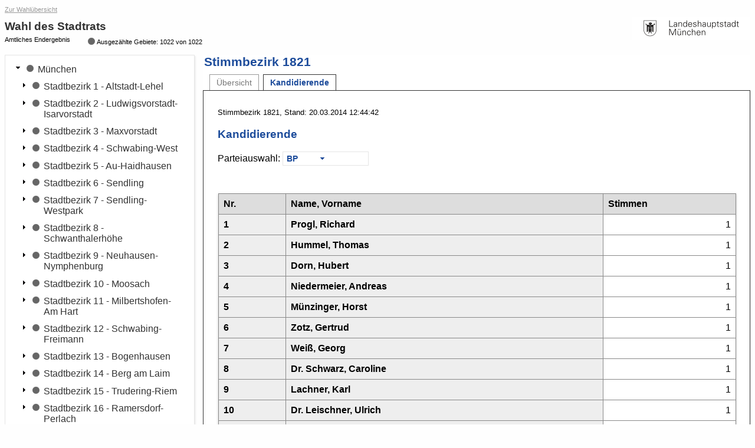

--- FILE ---
content_type: text/html
request_url: https://www.wahlen-muenchen.de/ergebnisse/wahldesstadtrats/endgueltig/internet/gesamt/wahlkreisbewerber_wahlbezirk-1821-stimmbezirk1821_gesamt_bp.html
body_size: 4653
content:
<!DOCTYPE html PUBLIC "-//W3C//DTD HTML 4.01 Transitional//EN" "http://www.w3.org/TR/html4/loose.dtd">
<html>
<head>
    <meta http-equiv="X-UA-Compatible" content="IE=edge" />
    <meta http-equiv="Content-Type" content="text/html; charset=UTF-8">
    <meta name="viewport" content="width=device-width, initial-scale=1.0" />

    <meta http-equiv="cache-control" content="no-cache">
    <meta http-equiv="pragma" content="no-cache">
    <meta http-equiv="expires" content="0">

    <title>Wahl des Stadtrats - Stimmbezirk 1821 - Kandidierende</title>
    <script type="text/javascript" src="js/jquery-1.10.1.min.js"></script>
    <script type="text/javascript" src="js/jquery.navigation.js"></script>
    <link rel="stylesheet" href="css/layout.css"/>
    <link rel="stylesheet" href="css/screen.css" media="screen" />
    <link rel="stylesheet" href="css/screen-responsive.css" media="only screen and (min-width: 700px)" />
    <link rel="stylesheet" href="css/smallscreen.css" media="only screen and (max-width: 699px)" />
    <link type="text/css" rel="stylesheet" href="css/print.css" media="print">
    <noscript>
        <link rel="stylesheet" href="css/noJavascript.css" />
    </noscript>

    <link type="text/css" rel="stylesheet" href="css/jquery.charts.css">
    <script language="javascript" type="text/javascript" src="js/jquery.charts.js"></script>
    <!-- Version:  1.6.32.4 -->
</head>


<body>
<div id="container">
    <div id="header" role="banner">
        <a href="http://www.muenchen.de/rathaus/Stadtpolitik/Wahlergebnisse.html" class="backlink">Zur Wahl&uuml;bersicht</a>
        <div class="ui-helper-clearfix">
            <div class="ui-header-logo">
                <a href="http://www.muenchen.de/rathaus/">
                    <img id="logo" src="images/app-logo-200x40.png" alt="Landeshauptstadt M&uuml;nchen"
                        title="Landeshauptstadt M&uuml;nchen">
                </a>
            </div>
            <div class="ui-header-main">
                <a href="#navigation" id="menu-show" title="Gebietsauswahl umschalten" onclick="navigationToggle();"></a>
                <h1>Wahl des Stadtrats</h1>
                <p>Amtliches Endergebnis</p>
                <p class="status"><span class="ui-icon-custom ui-icon-status-100 ui-icon-custom"></span>Ausgezählte Gebiete: 1022 von 1022</p>
            </div>

        </div>
    </div>

    <div id="navigation" role="navigation"  class="ui-layout-panel" >
        <div class="ui-layout-panel-content">

            

<ul class="ui-tree" role="tree">
    <li class="ui-tree-root role="treeitem">
      <a href="wahlkreisbewerber_gemeinde-162-mnchen_gesamt.html" aria-selected=" false" aria-expanded="true" class="ui-treenode-content ui-tree-selectable  ">
    <span class="ui-tree-toggler   ui-icon ui-icon-triangle-1-s  "></span>
    <span class="ui-icon-custom ui-icon-status-100 ui-icon-custom" title="Auszählungsstand: 1022 von 1022"></span>
    <span class="ui-treenode-label">München</span>
</a>
              <ul class="ui-tree" role="group">
            <li role="treeitem">
           <a href="wahlkreisbewerber_stadtbezirk-1-altstadt-lehel_gesamt.html" aria-selected=" false" aria-expanded=" false" class="ui-treenode-content ui-tree-selectable  ">
    <span class="ui-tree-toggler   ui-icon ui-icon-triangle-1-e  "></span>
    <span class="ui-icon-custom ui-icon-status-100 ui-icon-custom" title="Auszählungsstand: 16 von 16"></span>
    <span class="ui-treenode-label">Stadtbezirk 1 - Altstadt-Lehel</span>
</a>
                       </li>
            <li role="treeitem">
           <a href="wahlkreisbewerber_stadtbezirk-2-ludwigsvorstadt-isarvorstadt_gesamt.html" aria-selected=" false" aria-expanded=" false" class="ui-treenode-content ui-tree-selectable  ">
    <span class="ui-tree-toggler   ui-icon ui-icon-triangle-1-e  "></span>
    <span class="ui-icon-custom ui-icon-status-100 ui-icon-custom" title="Auszählungsstand: 37 von 37"></span>
    <span class="ui-treenode-label">Stadtbezirk 2 - Ludwigsvorstadt-Isarvorstadt</span>
</a>
                       </li>
            <li role="treeitem">
           <a href="wahlkreisbewerber_stadtbezirk-3-maxvorstadt_gesamt.html" aria-selected=" false" aria-expanded=" false" class="ui-treenode-content ui-tree-selectable  ">
    <span class="ui-tree-toggler   ui-icon ui-icon-triangle-1-e  "></span>
    <span class="ui-icon-custom ui-icon-status-100 ui-icon-custom" title="Auszählungsstand: 40 von 40"></span>
    <span class="ui-treenode-label">Stadtbezirk 3 - Maxvorstadt</span>
</a>
                       </li>
            <li role="treeitem">
           <a href="wahlkreisbewerber_stadtbezirk-4-schwabing-west_gesamt.html" aria-selected=" false" aria-expanded=" false" class="ui-treenode-content ui-tree-selectable  ">
    <span class="ui-tree-toggler   ui-icon ui-icon-triangle-1-e  "></span>
    <span class="ui-icon-custom ui-icon-status-100 ui-icon-custom" title="Auszählungsstand: 53 von 53"></span>
    <span class="ui-treenode-label">Stadtbezirk 4 - Schwabing-West</span>
</a>
                       </li>
            <li role="treeitem">
           <a href="wahlkreisbewerber_stadtbezirk-5-au-haidhausen_gesamt.html" aria-selected=" false" aria-expanded=" false" class="ui-treenode-content ui-tree-selectable  ">
    <span class="ui-tree-toggler   ui-icon ui-icon-triangle-1-e  "></span>
    <span class="ui-icon-custom ui-icon-status-100 ui-icon-custom" title="Auszählungsstand: 44 von 44"></span>
    <span class="ui-treenode-label">Stadtbezirk 5 - Au-Haidhausen</span>
</a>
                       </li>
            <li role="treeitem">
           <a href="wahlkreisbewerber_stadtbezirk-6-sendling_gesamt.html" aria-selected=" false" aria-expanded=" false" class="ui-treenode-content ui-tree-selectable  ">
    <span class="ui-tree-toggler   ui-icon ui-icon-triangle-1-e  "></span>
    <span class="ui-icon-custom ui-icon-status-100 ui-icon-custom" title="Auszählungsstand: 27 von 27"></span>
    <span class="ui-treenode-label">Stadtbezirk 6 - Sendling</span>
</a>
                       </li>
            <li role="treeitem">
           <a href="wahlkreisbewerber_stadtbezirk-7-sendling-westpark_gesamt.html" aria-selected=" false" aria-expanded=" false" class="ui-treenode-content ui-tree-selectable  ">
    <span class="ui-tree-toggler   ui-icon ui-icon-triangle-1-e  "></span>
    <span class="ui-icon-custom ui-icon-status-100 ui-icon-custom" title="Auszählungsstand: 39 von 39"></span>
    <span class="ui-treenode-label">Stadtbezirk 7 - Sendling-Westpark</span>
</a>
                       </li>
            <li role="treeitem">
           <a href="wahlkreisbewerber_stadtbezirk-8-schwanthalerhhe_gesamt.html" aria-selected=" false" aria-expanded=" false" class="ui-treenode-content ui-tree-selectable  ">
    <span class="ui-tree-toggler   ui-icon ui-icon-triangle-1-e  "></span>
    <span class="ui-icon-custom ui-icon-status-100 ui-icon-custom" title="Auszählungsstand: 17 von 17"></span>
    <span class="ui-treenode-label">Stadtbezirk 8 - Schwanthalerhöhe</span>
</a>
                       </li>
            <li role="treeitem">
           <a href="wahlkreisbewerber_stadtbezirk-9-neuhausen-nymphenburg_gesamt.html" aria-selected=" false" aria-expanded=" false" class="ui-treenode-content ui-tree-selectable  ">
    <span class="ui-tree-toggler   ui-icon ui-icon-triangle-1-e  "></span>
    <span class="ui-icon-custom ui-icon-status-100 ui-icon-custom" title="Auszählungsstand: 72 von 72"></span>
    <span class="ui-treenode-label">Stadtbezirk 9 - Neuhausen-Nymphenburg</span>
</a>
                       </li>
            <li role="treeitem">
           <a href="wahlkreisbewerber_stadtbezirk-10-moosach_gesamt.html" aria-selected=" false" aria-expanded=" false" class="ui-treenode-content ui-tree-selectable  ">
    <span class="ui-tree-toggler   ui-icon ui-icon-triangle-1-e  "></span>
    <span class="ui-icon-custom ui-icon-status-100 ui-icon-custom" title="Auszählungsstand: 33 von 33"></span>
    <span class="ui-treenode-label">Stadtbezirk 10 - Moosach</span>
</a>
                       </li>
            <li role="treeitem">
           <a href="wahlkreisbewerber_stadtbezirk-11-milbertshofen-amhart_gesamt.html" aria-selected=" false" aria-expanded=" false" class="ui-treenode-content ui-tree-selectable  ">
    <span class="ui-tree-toggler   ui-icon ui-icon-triangle-1-e  "></span>
    <span class="ui-icon-custom ui-icon-status-100 ui-icon-custom" title="Auszählungsstand: 41 von 41"></span>
    <span class="ui-treenode-label">Stadtbezirk 11 - Milbertshofen-Am Hart</span>
</a>
                       </li>
            <li role="treeitem">
           <a href="wahlkreisbewerber_stadtbezirk-12-schwabing-freimann_gesamt.html" aria-selected=" false" aria-expanded=" false" class="ui-treenode-content ui-tree-selectable  ">
    <span class="ui-tree-toggler   ui-icon ui-icon-triangle-1-e  "></span>
    <span class="ui-icon-custom ui-icon-status-100 ui-icon-custom" title="Auszählungsstand: 51 von 51"></span>
    <span class="ui-treenode-label">Stadtbezirk 12 - Schwabing-Freimann</span>
</a>
                       </li>
            <li role="treeitem">
           <a href="wahlkreisbewerber_stadtbezirk-13-bogenhausen_gesamt.html" aria-selected=" false" aria-expanded=" false" class="ui-treenode-content ui-tree-selectable  ">
    <span class="ui-tree-toggler   ui-icon ui-icon-triangle-1-e  "></span>
    <span class="ui-icon-custom ui-icon-status-100 ui-icon-custom" title="Auszählungsstand: 65 von 65"></span>
    <span class="ui-treenode-label">Stadtbezirk 13 - Bogenhausen</span>
</a>
                       </li>
            <li role="treeitem">
           <a href="wahlkreisbewerber_stadtbezirk-14-bergamlaim_gesamt.html" aria-selected=" false" aria-expanded=" false" class="ui-treenode-content ui-tree-selectable  ">
    <span class="ui-tree-toggler   ui-icon ui-icon-triangle-1-e  "></span>
    <span class="ui-icon-custom ui-icon-status-100 ui-icon-custom" title="Auszählungsstand: 28 von 28"></span>
    <span class="ui-treenode-label">Stadtbezirk 14 - Berg am Laim</span>
</a>
                       </li>
            <li role="treeitem">
           <a href="wahlkreisbewerber_stadtbezirk-15-trudering-riem_gesamt.html" aria-selected=" false" aria-expanded=" false" class="ui-treenode-content ui-tree-selectable  ">
    <span class="ui-tree-toggler   ui-icon ui-icon-triangle-1-e  "></span>
    <span class="ui-icon-custom ui-icon-status-100 ui-icon-custom" title="Auszählungsstand: 45 von 45"></span>
    <span class="ui-treenode-label">Stadtbezirk 15 - Trudering-Riem</span>
</a>
                       </li>
            <li role="treeitem">
           <a href="wahlkreisbewerber_stadtbezirk-16-ramersdorf-perlach_gesamt.html" aria-selected=" false" aria-expanded=" false" class="ui-treenode-content ui-tree-selectable  ">
    <span class="ui-tree-toggler   ui-icon ui-icon-triangle-1-e  "></span>
    <span class="ui-icon-custom ui-icon-status-100 ui-icon-custom" title="Auszählungsstand: 66 von 66"></span>
    <span class="ui-treenode-label">Stadtbezirk 16 - Ramersdorf-Perlach</span>
</a>
                       </li>
            <li role="treeitem">
           <a href="wahlkreisbewerber_stadtbezirk-17-obergiesing-fasangarten_gesamt.html" aria-selected=" false" aria-expanded=" false" class="ui-treenode-content ui-tree-selectable  ">
    <span class="ui-tree-toggler   ui-icon ui-icon-triangle-1-e  "></span>
    <span class="ui-icon-custom ui-icon-status-100 ui-icon-custom" title="Auszählungsstand: 34 von 34"></span>
    <span class="ui-treenode-label">Stadtbezirk 17 - Obergiesing-Fasangarten</span>
</a>
                       </li>
            <li role="treeitem">
           <a href="wahlkreisbewerber_stadtbezirk-18-untergiesing-harlaching_gesamt.html" aria-selected=" false" aria-expanded="true" class="ui-treenode-content ui-tree-selectable  ">
    <span class="ui-tree-toggler   ui-icon ui-icon-triangle-1-s  "></span>
    <span class="ui-icon-custom ui-icon-status-100 ui-icon-custom" title="Auszählungsstand: 38 von 38"></span>
    <span class="ui-treenode-label">Stadtbezirk 18 - Untergiesing-Harlaching</span>
</a>
                   <ul class="ui-tree" role="group">
            <li role="treeitem">
           <a href="wahlkreisbewerber_wahlbezirk-1801-stimmbezirk1801_gesamt.html" aria-selected=" false" aria-expanded=" false" class="ui-treenode-content ui-tree-selectable  ">
    <span class="ui-tree-toggler  ui-treenode-leaf-icon "></span>
    <span class="ui-icon-custom ui-icon-status-100 ui-icon-custom" title="Auszählungsstand: 1 von 1"></span>
    <span class="ui-treenode-label">Stimmbezirk 1801</span>
</a>
                       </li>
            <li role="treeitem">
           <a href="wahlkreisbewerber_wahlbezirk-1802-stimmbezirk1802_gesamt.html" aria-selected=" false" aria-expanded=" false" class="ui-treenode-content ui-tree-selectable  ">
    <span class="ui-tree-toggler  ui-treenode-leaf-icon "></span>
    <span class="ui-icon-custom ui-icon-status-100 ui-icon-custom" title="Auszählungsstand: 1 von 1"></span>
    <span class="ui-treenode-label">Stimmbezirk 1802</span>
</a>
                       </li>
            <li role="treeitem">
           <a href="wahlkreisbewerber_wahlbezirk-1803-stimmbezirk1803_gesamt.html" aria-selected=" false" aria-expanded=" false" class="ui-treenode-content ui-tree-selectable  ">
    <span class="ui-tree-toggler  ui-treenode-leaf-icon "></span>
    <span class="ui-icon-custom ui-icon-status-100 ui-icon-custom" title="Auszählungsstand: 1 von 1"></span>
    <span class="ui-treenode-label">Stimmbezirk 1803</span>
</a>
                       </li>
            <li role="treeitem">
           <a href="wahlkreisbewerber_wahlbezirk-1804-stimmbezirk1804_gesamt.html" aria-selected=" false" aria-expanded=" false" class="ui-treenode-content ui-tree-selectable  ">
    <span class="ui-tree-toggler  ui-treenode-leaf-icon "></span>
    <span class="ui-icon-custom ui-icon-status-100 ui-icon-custom" title="Auszählungsstand: 1 von 1"></span>
    <span class="ui-treenode-label">Stimmbezirk 1804</span>
</a>
                       </li>
            <li role="treeitem">
           <a href="wahlkreisbewerber_wahlbezirk-1805-stimmbezirk1805_gesamt.html" aria-selected=" false" aria-expanded=" false" class="ui-treenode-content ui-tree-selectable  ">
    <span class="ui-tree-toggler  ui-treenode-leaf-icon "></span>
    <span class="ui-icon-custom ui-icon-status-100 ui-icon-custom" title="Auszählungsstand: 1 von 1"></span>
    <span class="ui-treenode-label">Stimmbezirk 1805</span>
</a>
                       </li>
            <li role="treeitem">
           <a href="wahlkreisbewerber_wahlbezirk-1806-stimmbezirk1806_gesamt.html" aria-selected=" false" aria-expanded=" false" class="ui-treenode-content ui-tree-selectable  ">
    <span class="ui-tree-toggler  ui-treenode-leaf-icon "></span>
    <span class="ui-icon-custom ui-icon-status-100 ui-icon-custom" title="Auszählungsstand: 1 von 1"></span>
    <span class="ui-treenode-label">Stimmbezirk 1806</span>
</a>
                       </li>
            <li role="treeitem">
           <a href="wahlkreisbewerber_wahlbezirk-1807-stimmbezirk1807_gesamt.html" aria-selected=" false" aria-expanded=" false" class="ui-treenode-content ui-tree-selectable  ">
    <span class="ui-tree-toggler  ui-treenode-leaf-icon "></span>
    <span class="ui-icon-custom ui-icon-status-100 ui-icon-custom" title="Auszählungsstand: 1 von 1"></span>
    <span class="ui-treenode-label">Stimmbezirk 1807</span>
</a>
                       </li>
            <li role="treeitem">
           <a href="wahlkreisbewerber_wahlbezirk-1808-stimmbezirk1808_gesamt.html" aria-selected=" false" aria-expanded=" false" class="ui-treenode-content ui-tree-selectable  ">
    <span class="ui-tree-toggler  ui-treenode-leaf-icon "></span>
    <span class="ui-icon-custom ui-icon-status-100 ui-icon-custom" title="Auszählungsstand: 1 von 1"></span>
    <span class="ui-treenode-label">Stimmbezirk 1808</span>
</a>
                       </li>
            <li role="treeitem">
           <a href="wahlkreisbewerber_wahlbezirk-1809-stimmbezirk1809_gesamt.html" aria-selected=" false" aria-expanded=" false" class="ui-treenode-content ui-tree-selectable  ">
    <span class="ui-tree-toggler  ui-treenode-leaf-icon "></span>
    <span class="ui-icon-custom ui-icon-status-100 ui-icon-custom" title="Auszählungsstand: 1 von 1"></span>
    <span class="ui-treenode-label">Stimmbezirk 1809</span>
</a>
                       </li>
            <li role="treeitem">
           <a href="wahlkreisbewerber_wahlbezirk-1810-stimmbezirk1810_gesamt.html" aria-selected=" false" aria-expanded=" false" class="ui-treenode-content ui-tree-selectable  ">
    <span class="ui-tree-toggler  ui-treenode-leaf-icon "></span>
    <span class="ui-icon-custom ui-icon-status-100 ui-icon-custom" title="Auszählungsstand: 1 von 1"></span>
    <span class="ui-treenode-label">Stimmbezirk 1810</span>
</a>
                       </li>
            <li role="treeitem">
           <a href="wahlkreisbewerber_wahlbezirk-1811-stimmbezirk1811_gesamt.html" aria-selected=" false" aria-expanded=" false" class="ui-treenode-content ui-tree-selectable  ">
    <span class="ui-tree-toggler  ui-treenode-leaf-icon "></span>
    <span class="ui-icon-custom ui-icon-status-100 ui-icon-custom" title="Auszählungsstand: 1 von 1"></span>
    <span class="ui-treenode-label">Stimmbezirk 1811</span>
</a>
                       </li>
            <li role="treeitem">
           <a href="wahlkreisbewerber_wahlbezirk-1812-stimmbezirk1812_gesamt.html" aria-selected=" false" aria-expanded=" false" class="ui-treenode-content ui-tree-selectable  ">
    <span class="ui-tree-toggler  ui-treenode-leaf-icon "></span>
    <span class="ui-icon-custom ui-icon-status-100 ui-icon-custom" title="Auszählungsstand: 1 von 1"></span>
    <span class="ui-treenode-label">Stimmbezirk 1812</span>
</a>
                       </li>
            <li role="treeitem">
           <a href="wahlkreisbewerber_wahlbezirk-1813-stimmbezirk1813_gesamt.html" aria-selected=" false" aria-expanded=" false" class="ui-treenode-content ui-tree-selectable  ">
    <span class="ui-tree-toggler  ui-treenode-leaf-icon "></span>
    <span class="ui-icon-custom ui-icon-status-100 ui-icon-custom" title="Auszählungsstand: 1 von 1"></span>
    <span class="ui-treenode-label">Stimmbezirk 1813</span>
</a>
                       </li>
            <li role="treeitem">
           <a href="wahlkreisbewerber_wahlbezirk-1814-stimmbezirk1814_gesamt.html" aria-selected=" false" aria-expanded=" false" class="ui-treenode-content ui-tree-selectable  ">
    <span class="ui-tree-toggler  ui-treenode-leaf-icon "></span>
    <span class="ui-icon-custom ui-icon-status-100 ui-icon-custom" title="Auszählungsstand: 1 von 1"></span>
    <span class="ui-treenode-label">Stimmbezirk 1814</span>
</a>
                       </li>
            <li role="treeitem">
           <a href="wahlkreisbewerber_wahlbezirk-1815-stimmbezirk1815_gesamt.html" aria-selected=" false" aria-expanded=" false" class="ui-treenode-content ui-tree-selectable  ">
    <span class="ui-tree-toggler  ui-treenode-leaf-icon "></span>
    <span class="ui-icon-custom ui-icon-status-100 ui-icon-custom" title="Auszählungsstand: 1 von 1"></span>
    <span class="ui-treenode-label">Stimmbezirk 1815</span>
</a>
                       </li>
            <li role="treeitem">
           <a href="wahlkreisbewerber_wahlbezirk-1816-stimmbezirk1816_gesamt.html" aria-selected=" false" aria-expanded=" false" class="ui-treenode-content ui-tree-selectable  ">
    <span class="ui-tree-toggler  ui-treenode-leaf-icon "></span>
    <span class="ui-icon-custom ui-icon-status-100 ui-icon-custom" title="Auszählungsstand: 1 von 1"></span>
    <span class="ui-treenode-label">Stimmbezirk 1816</span>
</a>
                       </li>
            <li role="treeitem">
           <a href="wahlkreisbewerber_wahlbezirk-1817-stimmbezirk1817_gesamt.html" aria-selected=" false" aria-expanded=" false" class="ui-treenode-content ui-tree-selectable  ">
    <span class="ui-tree-toggler  ui-treenode-leaf-icon "></span>
    <span class="ui-icon-custom ui-icon-status-100 ui-icon-custom" title="Auszählungsstand: 1 von 1"></span>
    <span class="ui-treenode-label">Stimmbezirk 1817</span>
</a>
                       </li>
            <li role="treeitem">
           <a href="wahlkreisbewerber_wahlbezirk-1818-stimmbezirk1818_gesamt.html" aria-selected=" false" aria-expanded=" false" class="ui-treenode-content ui-tree-selectable  ">
    <span class="ui-tree-toggler  ui-treenode-leaf-icon "></span>
    <span class="ui-icon-custom ui-icon-status-100 ui-icon-custom" title="Auszählungsstand: 1 von 1"></span>
    <span class="ui-treenode-label">Stimmbezirk 1818</span>
</a>
                       </li>
            <li role="treeitem">
           <a href="wahlkreisbewerber_wahlbezirk-1819-stimmbezirk1819_gesamt.html" aria-selected=" false" aria-expanded=" false" class="ui-treenode-content ui-tree-selectable  ">
    <span class="ui-tree-toggler  ui-treenode-leaf-icon "></span>
    <span class="ui-icon-custom ui-icon-status-100 ui-icon-custom" title="Auszählungsstand: 1 von 1"></span>
    <span class="ui-treenode-label">Stimmbezirk 1819</span>
</a>
                       </li>
            <li role="treeitem">
           <a href="wahlkreisbewerber_wahlbezirk-1820-stimmbezirk1820_gesamt.html" aria-selected=" false" aria-expanded=" false" class="ui-treenode-content ui-tree-selectable  ">
    <span class="ui-tree-toggler  ui-treenode-leaf-icon "></span>
    <span class="ui-icon-custom ui-icon-status-100 ui-icon-custom" title="Auszählungsstand: 1 von 1"></span>
    <span class="ui-treenode-label">Stimmbezirk 1820</span>
</a>
                       </li>
            <li role="treeitem">
           <a href="wahlkreisbewerber_wahlbezirk-1821-stimmbezirk1821_gesamt.html" aria-selected="true" aria-expanded=" false" class="ui-treenode-content ui-tree-selectable  ui-state-highlight ">
    <span class="ui-tree-toggler  ui-treenode-leaf-icon "></span>
    <span class="ui-icon-custom ui-icon-status-100 ui-icon-custom" title="Auszählungsstand: 1 von 1"></span>
    <span class="ui-treenode-label">Stimmbezirk 1821</span>
</a>
                       </li>
            <li role="treeitem">
           <a href="wahlkreisbewerber_wahlbezirk-1822-stimmbezirk1822_gesamt.html" aria-selected=" false" aria-expanded=" false" class="ui-treenode-content ui-tree-selectable  ">
    <span class="ui-tree-toggler  ui-treenode-leaf-icon "></span>
    <span class="ui-icon-custom ui-icon-status-100 ui-icon-custom" title="Auszählungsstand: 1 von 1"></span>
    <span class="ui-treenode-label">Stimmbezirk 1822</span>
</a>
                       </li>
            <li role="treeitem">
           <a href="wahlkreisbewerber_wahlbezirk-1823-stimmbezirk1823_gesamt.html" aria-selected=" false" aria-expanded=" false" class="ui-treenode-content ui-tree-selectable  ">
    <span class="ui-tree-toggler  ui-treenode-leaf-icon "></span>
    <span class="ui-icon-custom ui-icon-status-100 ui-icon-custom" title="Auszählungsstand: 1 von 1"></span>
    <span class="ui-treenode-label">Stimmbezirk 1823</span>
</a>
                       </li>
            <li role="treeitem">
           <a href="wahlkreisbewerber_wahlbezirk-1824-stimmbezirk1824_gesamt.html" aria-selected=" false" aria-expanded=" false" class="ui-treenode-content ui-tree-selectable  ">
    <span class="ui-tree-toggler  ui-treenode-leaf-icon "></span>
    <span class="ui-icon-custom ui-icon-status-100 ui-icon-custom" title="Auszählungsstand: 1 von 1"></span>
    <span class="ui-treenode-label">Stimmbezirk 1824</span>
</a>
                       </li>
            <li role="treeitem">
           <a href="wahlkreisbewerber_wahlbezirk-1825-stimmbezirk1825_gesamt.html" aria-selected=" false" aria-expanded=" false" class="ui-treenode-content ui-tree-selectable  ">
    <span class="ui-tree-toggler  ui-treenode-leaf-icon "></span>
    <span class="ui-icon-custom ui-icon-status-100 ui-icon-custom" title="Auszählungsstand: 1 von 1"></span>
    <span class="ui-treenode-label">Stimmbezirk 1825</span>
</a>
                       </li>
            <li role="treeitem">
           <a href="wahlkreisbewerber_briefwahlbezirk-1871-briefwahlbezirk1871_gesamt.html" aria-selected=" false" aria-expanded=" false" class="ui-treenode-content ui-tree-selectable  ">
    <span class="ui-tree-toggler  ui-treenode-leaf-icon "></span>
    <span class="ui-icon-custom ui-icon-status-100 ui-icon-custom" title="Auszählungsstand: 1 von 1"></span>
    <span class="ui-treenode-label">Briefwahlbezirk 1871</span>
</a>
                       </li>
            <li role="treeitem">
           <a href="wahlkreisbewerber_briefwahlbezirk-1872-briefwahlbezirk1872_gesamt.html" aria-selected=" false" aria-expanded=" false" class="ui-treenode-content ui-tree-selectable  ">
    <span class="ui-tree-toggler  ui-treenode-leaf-icon "></span>
    <span class="ui-icon-custom ui-icon-status-100 ui-icon-custom" title="Auszählungsstand: 1 von 1"></span>
    <span class="ui-treenode-label">Briefwahlbezirk 1872</span>
</a>
                       </li>
            <li role="treeitem">
           <a href="wahlkreisbewerber_briefwahlbezirk-1873-briefwahlbezirk1873_gesamt.html" aria-selected=" false" aria-expanded=" false" class="ui-treenode-content ui-tree-selectable  ">
    <span class="ui-tree-toggler  ui-treenode-leaf-icon "></span>
    <span class="ui-icon-custom ui-icon-status-100 ui-icon-custom" title="Auszählungsstand: 1 von 1"></span>
    <span class="ui-treenode-label">Briefwahlbezirk 1873</span>
</a>
                       </li>
            <li role="treeitem">
           <a href="wahlkreisbewerber_briefwahlbezirk-1874-briefwahlbezirk1874_gesamt.html" aria-selected=" false" aria-expanded=" false" class="ui-treenode-content ui-tree-selectable  ">
    <span class="ui-tree-toggler  ui-treenode-leaf-icon "></span>
    <span class="ui-icon-custom ui-icon-status-100 ui-icon-custom" title="Auszählungsstand: 1 von 1"></span>
    <span class="ui-treenode-label">Briefwahlbezirk 1874</span>
</a>
                       </li>
            <li role="treeitem">
           <a href="wahlkreisbewerber_briefwahlbezirk-1875-briefwahlbezirk1875_gesamt.html" aria-selected=" false" aria-expanded=" false" class="ui-treenode-content ui-tree-selectable  ">
    <span class="ui-tree-toggler  ui-treenode-leaf-icon "></span>
    <span class="ui-icon-custom ui-icon-status-100 ui-icon-custom" title="Auszählungsstand: 1 von 1"></span>
    <span class="ui-treenode-label">Briefwahlbezirk 1875</span>
</a>
                       </li>
            <li role="treeitem">
           <a href="wahlkreisbewerber_briefwahlbezirk-1876-briefwahlbezirk1876_gesamt.html" aria-selected=" false" aria-expanded=" false" class="ui-treenode-content ui-tree-selectable  ">
    <span class="ui-tree-toggler  ui-treenode-leaf-icon "></span>
    <span class="ui-icon-custom ui-icon-status-100 ui-icon-custom" title="Auszählungsstand: 1 von 1"></span>
    <span class="ui-treenode-label">Briefwahlbezirk 1876</span>
</a>
                       </li>
            <li role="treeitem">
           <a href="wahlkreisbewerber_briefwahlbezirk-1877-briefwahlbezirk1877_gesamt.html" aria-selected=" false" aria-expanded=" false" class="ui-treenode-content ui-tree-selectable  ">
    <span class="ui-tree-toggler  ui-treenode-leaf-icon "></span>
    <span class="ui-icon-custom ui-icon-status-100 ui-icon-custom" title="Auszählungsstand: 1 von 1"></span>
    <span class="ui-treenode-label">Briefwahlbezirk 1877</span>
</a>
                       </li>
            <li role="treeitem">
           <a href="wahlkreisbewerber_briefwahlbezirk-1878-briefwahlbezirk1878_gesamt.html" aria-selected=" false" aria-expanded=" false" class="ui-treenode-content ui-tree-selectable  ">
    <span class="ui-tree-toggler  ui-treenode-leaf-icon "></span>
    <span class="ui-icon-custom ui-icon-status-100 ui-icon-custom" title="Auszählungsstand: 1 von 1"></span>
    <span class="ui-treenode-label">Briefwahlbezirk 1878</span>
</a>
                       </li>
            <li role="treeitem">
           <a href="wahlkreisbewerber_briefwahlbezirk-1879-briefwahlbezirk1879_gesamt.html" aria-selected=" false" aria-expanded=" false" class="ui-treenode-content ui-tree-selectable  ">
    <span class="ui-tree-toggler  ui-treenode-leaf-icon "></span>
    <span class="ui-icon-custom ui-icon-status-100 ui-icon-custom" title="Auszählungsstand: 1 von 1"></span>
    <span class="ui-treenode-label">Briefwahlbezirk 1879</span>
</a>
                       </li>
            <li role="treeitem">
           <a href="wahlkreisbewerber_briefwahlbezirk-1880-briefwahlbezirk1880_gesamt.html" aria-selected=" false" aria-expanded=" false" class="ui-treenode-content ui-tree-selectable  ">
    <span class="ui-tree-toggler  ui-treenode-leaf-icon "></span>
    <span class="ui-icon-custom ui-icon-status-100 ui-icon-custom" title="Auszählungsstand: 1 von 1"></span>
    <span class="ui-treenode-label">Briefwahlbezirk 1880</span>
</a>
                       </li>
            <li role="treeitem">
           <a href="wahlkreisbewerber_briefwahlbezirk-1881-briefwahlbezirk1881_gesamt.html" aria-selected=" false" aria-expanded=" false" class="ui-treenode-content ui-tree-selectable  ">
    <span class="ui-tree-toggler  ui-treenode-leaf-icon "></span>
    <span class="ui-icon-custom ui-icon-status-100 ui-icon-custom" title="Auszählungsstand: 1 von 1"></span>
    <span class="ui-treenode-label">Briefwahlbezirk 1881</span>
</a>
                       </li>
            <li role="treeitem">
           <a href="wahlkreisbewerber_briefwahlbezirk-1882-briefwahlbezirk1882_gesamt.html" aria-selected=" false" aria-expanded=" false" class="ui-treenode-content ui-tree-selectable  ">
    <span class="ui-tree-toggler  ui-treenode-leaf-icon "></span>
    <span class="ui-icon-custom ui-icon-status-100 ui-icon-custom" title="Auszählungsstand: 1 von 1"></span>
    <span class="ui-treenode-label">Briefwahlbezirk 1882</span>
</a>
                       </li>
            <li role="treeitem">
           <a href="wahlkreisbewerber_briefwahlbezirk-1883-briefwahlbezirk1883_gesamt.html" aria-selected=" false" aria-expanded=" false" class="ui-treenode-content ui-tree-selectable  ">
    <span class="ui-tree-toggler  ui-treenode-leaf-icon "></span>
    <span class="ui-icon-custom ui-icon-status-100 ui-icon-custom" title="Auszählungsstand: 1 von 1"></span>
    <span class="ui-treenode-label">Briefwahlbezirk 1883</span>
</a>
                       </li>
        </ul>
            </li>
            <li role="treeitem">
           <a href="wahlkreisbewerber_stadtbezirk-19-thalkirchen-obersendling-forstenried-frstenried-solln_gesamt.html" aria-selected=" false" aria-expanded=" false" class="ui-treenode-content ui-tree-selectable  ">
    <span class="ui-tree-toggler   ui-icon ui-icon-triangle-1-e  "></span>
    <span class="ui-icon-custom ui-icon-status-100 ui-icon-custom" title="Auszählungsstand: 67 von 67"></span>
    <span class="ui-treenode-label">Stadtbezirk 19 - Thalkirchen-Obersendling-Forstenried-Fürstenried-Solln</span>
</a>
                       </li>
            <li role="treeitem">
           <a href="wahlkreisbewerber_stadtbezirk-20-hadern_gesamt.html" aria-selected=" false" aria-expanded=" false" class="ui-treenode-content ui-tree-selectable  ">
    <span class="ui-tree-toggler   ui-icon ui-icon-triangle-1-e  "></span>
    <span class="ui-icon-custom ui-icon-status-100 ui-icon-custom" title="Auszählungsstand: 34 von 34"></span>
    <span class="ui-treenode-label">Stadtbezirk 20 - Hadern</span>
</a>
                       </li>
            <li role="treeitem">
           <a href="wahlkreisbewerber_stadtbezirk-21-pasing-obermenzing_gesamt.html" aria-selected=" false" aria-expanded=" false" class="ui-treenode-content ui-tree-selectable  ">
    <span class="ui-tree-toggler   ui-icon ui-icon-triangle-1-e  "></span>
    <span class="ui-icon-custom ui-icon-status-100 ui-icon-custom" title="Auszählungsstand: 52 von 52"></span>
    <span class="ui-treenode-label">Stadtbezirk 21 - Pasing-Obermenzing</span>
</a>
                       </li>
            <li role="treeitem">
           <a href="wahlkreisbewerber_stadtbezirk-22-aubing-lochhausen-langwied_gesamt.html" aria-selected=" false" aria-expanded=" false" class="ui-treenode-content ui-tree-selectable  ">
    <span class="ui-tree-toggler   ui-icon ui-icon-triangle-1-e  "></span>
    <span class="ui-icon-custom ui-icon-status-100 ui-icon-custom" title="Auszählungsstand: 29 von 29"></span>
    <span class="ui-treenode-label">Stadtbezirk 22 - Aubing-Lochhausen-Langwied</span>
</a>
                       </li>
            <li role="treeitem">
           <a href="wahlkreisbewerber_stadtbezirk-23-allach-untermenzing_gesamt.html" aria-selected=" false" aria-expanded=" false" class="ui-treenode-content ui-tree-selectable  ">
    <span class="ui-tree-toggler   ui-icon ui-icon-triangle-1-e  "></span>
    <span class="ui-icon-custom ui-icon-status-100 ui-icon-custom" title="Auszählungsstand: 22 von 22"></span>
    <span class="ui-treenode-label">Stadtbezirk 23 - Allach-Untermenzing</span>
</a>
                       </li>
            <li role="treeitem">
           <a href="wahlkreisbewerber_stadtbezirk-24-feldmoching-hasenbergl_gesamt.html" aria-selected=" false" aria-expanded=" false" class="ui-treenode-content ui-tree-selectable  ">
    <span class="ui-tree-toggler   ui-icon ui-icon-triangle-1-e  "></span>
    <span class="ui-icon-custom ui-icon-status-100 ui-icon-custom" title="Auszählungsstand: 35 von 35"></span>
    <span class="ui-treenode-label">Stadtbezirk 24 - Feldmoching-Hasenbergl</span>
</a>
                       </li>
            <li role="treeitem">
           <a href="wahlkreisbewerber_stadtbezirk-25-laim_gesamt.html" aria-selected=" false" aria-expanded=" false" class="ui-treenode-content ui-tree-selectable  ">
    <span class="ui-tree-toggler   ui-icon ui-icon-triangle-1-e  "></span>
    <span class="ui-icon-custom ui-icon-status-100 ui-icon-custom" title="Auszählungsstand: 37 von 37"></span>
    <span class="ui-treenode-label">Stadtbezirk 25 - Laim</span>
</a>
                       </li>
        </ul>
        </li>
</ul>
        </div>
    </div>

    <div id="content" role="main" class="ui-layout-panel">
        <div class="ui-layout-panel-header">
            <h2>Stimmbezirk 1821</h2>
        </div>
        <div class="ui-layout-panel-content">
        		            <ul role="tablist" class="ui-tablist">
	               	                   <li >
	                       <a role="tab" aria-selected=" false" href="uebersicht_listenwahl_wahlbezirk-1821-stimmbezirk1821_gesamt.html">Übersicht</a>
	                   </li>
	               	                   <li  class="ui-state-active" >
	                       <a role="tab" aria-selected="true" href="wahlkreisbewerber_wahlbezirk-1821-stimmbezirk1821_gesamt.html">Kandidierende</a>
	                   </li>
	               	            </ul>
                        <div role="tabpanel" class="ui-tabcontent">
                                    <p class="stand">
                    Stimmbezirk 1821, Stand: 20.03.2014 12:44:42
                    </p>
                                                                  <h3>Kandidierende</h3>
<span>Parteiauswahl:</span>
<ul class="ui-menu-dropdown ui-parteiwaehler">
    <li class="ui-state-active">
        <div>
            <span class="ui-text">BP</span>
            <span class="ui-icon ui-icon-triangle-1-s"></span>
        </div>
        <ul>
                                            <li>
                    <a href="wahlkreisbewerber_wahlbezirk-1821-stimmbezirk1821_gesamt.html">CSU</a>
                </li>
                                                            <li>
                    <a href="wahlkreisbewerber_wahlbezirk-1821-stimmbezirk1821_gesamt_spd.html">SPD</a>
                </li>
                                                            <li>
                    <a href="wahlkreisbewerber_wahlbezirk-1821-stimmbezirk1821_gesamt_fwbayernfwmnchen.html">FREIE WÄHLER / FW FREIE WÄHLER München e.V.</a>
                </li>
                                                            <li>
                    <a href="wahlkreisbewerber_wahlbezirk-1821-stimmbezirk1821_gesamt_gruene.html">GRÜNE</a>
                </li>
                                                            <li>
                    <a href="wahlkreisbewerber_wahlbezirk-1821-stimmbezirk1821_gesamt_fdp.html">FDP</a>
                </li>
                                                            <li>
                    <a href="wahlkreisbewerber_wahlbezirk-1821-stimmbezirk1821_gesamt_linke.html">DIE LINKE</a>
                </li>
                                                            <li>
                    <a href="wahlkreisbewerber_wahlbezirk-1821-stimmbezirk1821_gesamt_rosa.html">Rosa Liste</a>
                </li>
                                                            <li>
                    <a href="wahlkreisbewerber_wahlbezirk-1821-stimmbezirk1821_gesamt_dp.html">ÖDP</a>
                </li>
                                                                                        <li>
                    <a href="wahlkreisbewerber_wahlbezirk-1821-stimmbezirk1821_gesamt_bia.html">BIA</a>
                </li>
                                                            <li>
                    <a href="wahlkreisbewerber_wahlbezirk-1821-stimmbezirk1821_gesamt_afd.html">AfD</a>
                </li>
                                                            <li>
                    <a href="wahlkreisbewerber_wahlbezirk-1821-stimmbezirk1821_gesamt_diefreiheit.html">DIE FREIHEIT</a>
                </li>
                                                            <li>
                    <a href="wahlkreisbewerber_wahlbezirk-1821-stimmbezirk1821_gesamt_piraten.html">PIRATEN</a>
                </li>
                                                            <li>
                    <a href="wahlkreisbewerber_wahlbezirk-1821-stimmbezirk1821_gesamt_hut.html">HUT</a>
                </li>
                                    </ul>
    </li>
</ul>


<div class="ui-table">
    <table class="ui-table-content">
        
                
        <thead>
                    
            <tr>
                                <th scope="col" > Nr.  </th>
                                <th scope="col" > Name, Vorname  </th>
                                <th scope="col" >Stimmen  </th>
                            </tr>
        </thead>
        <tbody>
                        <tr>
                                  <th scope="row">  1 </th>                                  <th scope="row">  Progl, Richard </th>                                  <td>  1 </td>                            </tr>
                        <tr>
                                  <th scope="row">  2 </th>                                  <th scope="row">  Hummel, Thomas </th>                                  <td>  1 </td>                            </tr>
                        <tr>
                                  <th scope="row">  3 </th>                                  <th scope="row">  Dorn, Hubert </th>                                  <td>  1 </td>                            </tr>
                        <tr>
                                  <th scope="row">  4 </th>                                  <th scope="row">  Niedermeier, Andreas </th>                                  <td>  1 </td>                            </tr>
                        <tr>
                                  <th scope="row">  5 </th>                                  <th scope="row">  Münzinger, Horst </th>                                  <td>  1 </td>                            </tr>
                        <tr>
                                  <th scope="row">  6 </th>                                  <th scope="row">  Zotz, Gertrud </th>                                  <td>  1 </td>                            </tr>
                        <tr>
                                  <th scope="row">  7 </th>                                  <th scope="row">  Weiß, Georg </th>                                  <td>  1 </td>                            </tr>
                        <tr>
                                  <th scope="row">  8 </th>                                  <th scope="row">  Dr. Schwarz, Caroline </th>                                  <td>  1 </td>                            </tr>
                        <tr>
                                  <th scope="row">  9 </th>                                  <th scope="row">  Lachner, Karl </th>                                  <td>  1 </td>                            </tr>
                        <tr>
                                  <th scope="row">  10 </th>                                  <th scope="row">  Dr. Leischner, Ulrich </th>                                  <td>  1 </td>                            </tr>
                        <tr>
                                  <th scope="row">  11 </th>                                  <th scope="row">  Niedermeier, Irene </th>                                  <td>  1 </td>                            </tr>
                        <tr>
                                  <th scope="row">  12 </th>                                  <th scope="row">  Sterner, Holger </th>                                  <td>  1 </td>                            </tr>
                        <tr>
                                  <th scope="row">  13 </th>                                  <th scope="row">  Cerveny, Wenzel </th>                                  <td>  1 </td>                            </tr>
                        <tr>
                                  <th scope="row">  14 </th>                                  <th scope="row">  Sappel, Albrecht </th>                                  <td>  1 </td>                            </tr>
                        <tr>
                                  <th scope="row">  15 </th>                                  <th scope="row">  Schöps, Richard </th>                                  <td>  1 </td>                            </tr>
                        <tr>
                                  <th scope="row">  16 </th>                                  <th scope="row">  Neumaier, Anton </th>                                  <td>  1 </td>                            </tr>
                        <tr>
                                  <th scope="row">  17 </th>                                  <th scope="row">  Baumann, Hannes </th>                                  <td>  1 </td>                            </tr>
                        <tr>
                                  <th scope="row">  18 </th>                                  <th scope="row">  Zacherl, Marianne </th>                                  <td>  1 </td>                            </tr>
                        <tr>
                                  <th scope="row">  19 </th>                                  <th scope="row">  Blanke, Therese </th>                                  <td>  1 </td>                            </tr>
                        <tr>
                                  <th scope="row">  20 </th>                                  <th scope="row">  Progl, Martin </th>                                  <td>  1 </td>                            </tr>
                        <tr>
                                  <th scope="row">  21 </th>                                  <th scope="row">  Bucur, Georg </th>                                  <td>  1 </td>                            </tr>
                        <tr>
                                  <th scope="row">  22 </th>                                  <th scope="row">  Völtl, Robert </th>                                  <td>  1 </td>                            </tr>
                        <tr>
                                  <th scope="row">  23 </th>                                  <th scope="row">  Heller, Elke </th>                                  <td>  1 </td>                            </tr>
                        <tr>
                                  <th scope="row">  24 </th>                                  <th scope="row">  Bräu, Gerhard </th>                                  <td>  1 </td>                            </tr>
                        <tr>
                                  <th scope="row">  25 </th>                                  <th scope="row">  Curlisca, Jaroslav </th>                                  <td>  1 </td>                            </tr>
                        <tr>
                                  <th scope="row">  26 </th>                                  <th scope="row">  Dr. König, Bernhard </th>                                  <td>  1 </td>                            </tr>
                        <tr>
                                  <th scope="row">  27 </th>                                  <th scope="row">  Kannheiser, Ralf </th>                                  <td>  1 </td>                            </tr>
                        <tr>
                                  <th scope="row">  28 </th>                                  <th scope="row">  Kusai, Ingrid </th>                                  <td>  1 </td>                            </tr>
                        <tr>
                                  <th scope="row">  29 </th>                                  <th scope="row">  Wurzer, Klaus </th>                                  <td>  1 </td>                            </tr>
                        <tr>
                                  <th scope="row">  30 </th>                                  <th scope="row">  Moser, Ernst </th>                                  <td>  1 </td>                            </tr>
                        <tr>
                                  <th scope="row">  31 </th>                                  <th scope="row">  Kanwischer, Nadja </th>                                  <td>  1 </td>                            </tr>
                        <tr>
                                  <th scope="row">  32 </th>                                  <th scope="row">  Edlmann, Constantin </th>                                  <td>  1 </td>                            </tr>
                        <tr>
                                  <th scope="row">  33 </th>                                  <th scope="row">  Schöps, Barbara </th>                                  <td>  1 </td>                            </tr>
                        <tr>
                                  <th scope="row">  34 </th>                                  <th scope="row">  Bauhuber, Josef </th>                                  <td>  1 </td>                            </tr>
                        <tr>
                                  <th scope="row">  35 </th>                                  <th scope="row">  Glas, Rita </th>                                  <td>  1 </td>                            </tr>
                        <tr>
                                  <th scope="row">  36 </th>                                  <th scope="row">  Progl, Anja </th>                                  <td>  1 </td>                            </tr>
                        <tr>
                                  <th scope="row">  37 </th>                                  <th scope="row">  Fritz, Thorsten </th>                                  <td>  1 </td>                            </tr>
                        <tr>
                                  <th scope="row">  38 </th>                                  <th scope="row">  Utz, Angela </th>                                  <td>  1 </td>                            </tr>
                        <tr>
                                  <th scope="row">  39 </th>                                  <th scope="row">  Gerlach, Oliver </th>                                  <td>  1 </td>                            </tr>
                        <tr>
                                  <th scope="row">  40 </th>                                  <th scope="row">  König, Romana </th>                                  <td>  1 </td>                            </tr>
                        <tr>
                                  <th scope="row">  41 </th>                                  <th scope="row">  Sieber, Thomas </th>                                  <td>  1 </td>                            </tr>
                        <tr>
                                  <th scope="row">  42 </th>                                  <th scope="row">  Vedral, Magdalena </th>                                  <td>  1 </td>                            </tr>
                        <tr>
                                  <th scope="row">  43 </th>                                  <th scope="row">  Heindl, Ludwig </th>                                  <td>  1 </td>                            </tr>
                        <tr>
                                  <th scope="row">  44 </th>                                  <th scope="row">  Hunner, Johann </th>                                  <td>  1 </td>                            </tr>
                        <tr>
                                  <th scope="row">  45 </th>                                  <th scope="row">  Gornik, Charlotte </th>                                  <td>  1 </td>                            </tr>
                        <tr>
                                  <th scope="row">  46 </th>                                  <th scope="row">  Wehner, Michael </th>                                  <td>  1 </td>                            </tr>
                        <tr>
                                  <th scope="row">  47 </th>                                  <th scope="row">  Lajta, Szilvia </th>                                  <td>  1 </td>                            </tr>
                        <tr>
                                  <th scope="row">  48 </th>                                  <th scope="row">  Köck, Sabine </th>                                  <td>  1 </td>                            </tr>
                        <tr>
                                  <th scope="row">  49 </th>                                  <th scope="row">  Schwaiger, Monika </th>                                  <td>  1 </td>                            </tr>
                        <tr>
                                  <th scope="row">  50 </th>                                  <th scope="row">  Wiesender, Norbert </th>                                  <td>  1 </td>                            </tr>
                        <tr>
                                  <th scope="row">  51 </th>                                  <th scope="row">  Stenzenberger, Natalia </th>                                  <td>  1 </td>                            </tr>
                        <tr>
                                  <th scope="row">  52 </th>                                  <th scope="row">  Schmidt, Michael </th>                                  <td>  1 </td>                            </tr>
                        <tr>
                                  <th scope="row">  53 </th>                                  <th scope="row">  Weiß, Schorsch </th>                                  <td>  1 </td>                            </tr>
                        <tr>
                                  <th scope="row">  54 </th>                                  <th scope="row">  Nowara, Diana </th>                                  <td>  1 </td>                            </tr>
                        <tr>
                                  <th scope="row">  55 </th>                                  <th scope="row">  Wimmer, Erich </th>                                  <td>  1 </td>                            </tr>
                        <tr>
                                  <th scope="row">  56 </th>                                  <th scope="row">  Arnoth, Rita </th>                                  <td>  1 </td>                            </tr>
                        <tr>
                                  <th scope="row">  57 </th>                                  <th scope="row">  Kusai, Peter </th>                                  <td>  1 </td>                            </tr>
                        <tr>
                                  <th scope="row">  58 </th>                                  <th scope="row">  Progl, Gerda </th>                                  <td>  1 </td>                            </tr>
                        <tr>
                                  <th scope="row">  59 </th>                                  <th scope="row">  Maercker, Günter </th>                                  <td>  1 </td>                            </tr>
                        <tr>
                                  <th scope="row">  60 </th>                                  <th scope="row">  Kochwagner, Wolfgang </th>                                  <td>  1 </td>                            </tr>
                        <tr>
                                  <th scope="row">  61 </th>                                  <th scope="row">  Koppel, Gabriele </th>                                  <td>  1 </td>                            </tr>
                        <tr>
                                  <th scope="row">  62 </th>                                  <th scope="row">  Herget, Johanna </th>                                  <td>  1 </td>                            </tr>
                        <tr>
                                  <th scope="row">  63 </th>                                  <th scope="row">  Hindemith, Rudi </th>                                  <td>  1 </td>                            </tr>
                        <tr>
                                  <th scope="row">  64 </th>                                  <th scope="row">  Zacherl, Peter </th>                                  <td>  1 </td>                            </tr>
                        <tr>
                                  <th scope="row">  65 </th>                                  <th scope="row">  Schaffarczyk, Gerhard </th>                                  <td>  1 </td>                            </tr>
                        <tr>
                                  <th scope="row">  66 </th>                                  <th scope="row">  Stöckl, Theresia </th>                                  <td>  1 </td>                            </tr>
                        <tr>
                                  <th scope="row">  67 </th>                                  <th scope="row">  Blanke, Hans-Peter </th>                                  <td>  1 </td>                            </tr>
                        <tr>
                                  <th scope="row">  68 </th>                                  <th scope="row">  Sieber, Ursula </th>                                  <td>  1 </td>                            </tr>
                        <tr>
                                  <th scope="row">  69 </th>                                  <th scope="row">  Walters, Markus </th>                                  <td>  1 </td>                            </tr>
                        <tr>
                                  <th scope="row">  70 </th>                                  <th scope="row">  Deml, Angelika </th>                                  <td>  1 </td>                            </tr>
                        <tr>
                                  <th scope="row">  71 </th>                                  <th scope="row">  Progl, Robert </th>                                  <td>  1 </td>                            </tr>
                        <tr>
                                  <th scope="row">  72 </th>                                  <th scope="row">  Toff, Mario </th>                                  <td>  1 </td>                            </tr>
                        <tr>
                                  <th scope="row">  73 </th>                                  <th scope="row">  Günther, Petra </th>                                  <td>  1 </td>                            </tr>
                        <tr>
                                  <th scope="row">  74 </th>                                  <th scope="row">  Schwarz, Thomas </th>                                  <td>  1 </td>                            </tr>
                        <tr>
                                  <th scope="row">  75 </th>                                  <th scope="row">  Göbel, Gerd </th>                                  <td>  1 </td>                            </tr>
                        <tr>
                                  <th scope="row">  76 </th>                                  <th scope="row">  Dorn, Jeanette </th>                                  <td>  1 </td>                            </tr>
                        <tr>
                                  <th scope="row">  77 </th>                                  <th scope="row">  Fischer, Anneliese </th>                                  <td>  1 </td>                            </tr>
                        <tr>
                                  <th scope="row">  78 </th>                                  <th scope="row">  Kirschke, Manfred </th>                                  <td>  1 </td>                            </tr>
                        <tr>
                                  <th scope="row">  79 </th>                                  <th scope="row">  Aulila, Martin </th>                                  <td>  1 </td>                            </tr>
                        <tr>
                                  <th scope="row">  80 </th>                                  <th scope="row">  Eberle, Johann </th>                                  <td>  1 </td>                            </tr>
                    </tbody>
    </table>
</div>

                
            </div>
        </div>

        <div id="footer">
            <h5>&copy; Landeshauptstadt München</h5>
            <small>Hinweis: Durch Rundungen kann die Gesamtsumme der dargestellten Prozentwerte von 100 abweichen.</small>
        </div>
    </div>
</body>

</html>


--- FILE ---
content_type: text/css
request_url: https://www.wahlen-muenchen.de/ergebnisse/wahldesstadtrats/endgueltig/internet/gesamt/css/layout.css
body_size: 2609
content:
/* Version:  1.6.32.5 */

body {
	margin: 0;
	padding: 0;
	background: none;
	background-color: #fefefe;
	font-family: Helvetica,Arial,Verdana,sans-serif;
	font-size: 100%;
}
a, a:active, a:link {
	color: #000000;
}
img {
	border: none;
}


.ui-helper-clearfix:before,
.ui-helper-clearfix:after {
	content: "";
	display: table;
	border-collapse: collapse;
}
.ui-helper-clearfix:after {
	clear: both;
}
.ui-helper-clearfix {
	min-height: 0; /* support: IE7 */
}
.ui-icon {
	display: block;
	text-indent: -99999px;
	overflow: hidden;
	background-image: url("../images/ui-icons_000000_256x240.png");
	background-repeat: no-repeat;
	width: 16px;
	height: 16px;
}
.ui-state-highlight .ui-icon,
.ui-state-active .ui-icon {
	background-image: url("../images/ui-icons_1d4c9b_256x240.png");
}
.ui-icon-triangle-1-e { background-position: -32px -16px; }
.ui-icon-triangle-1-s { background-position: -64px -16px; }


.ui-layout-panel {
	border: 1px solid #e5e5e5;
	padding: 0;
	background-color: #ffffff;
}
.ui-layout-panel-header {
	padding: 0.5em;
}
.ui-layout-panel-content {
	padding: 0.5em;
}
.ui-state-highlight {
	background: none;
	background-color: #ffcc00 !important;
	border: none;
}
.ui-icon {
	display: inline-block;
	zoom: 1; /* F�r IE7 und darunter */
	*display: inline; /* F�r IE7 und darunter */
}

.ui-tablist {
	position: relative;
	z-index: 1;
	margin: 0;
	margin-left: 0.5em;
	padding: 0;
	list-style: none;
}
.ui-tablist li {
	display: inline-block;
	position: relative;
	bottom: -1px;
	background-color: #ffffff;
	margin-left: 0.2em;
	margin-bottom: 0px;
	border: 1px solid #999999;
	border-bottom: 0;
	padding: 0;
	zoom: 1; /* F�r IE7 und darunter */
	*display: inline; /* F�r IE7 und darunter */
}
.ui-tablist li.ui-state-active {
	position: relative;
	bottom: -1px;
	border: 1px solid #333333;
	border-bottom: 1px solid #ffffff;
	color: #1d4c9b;
	font-weight: bold;
	z-index: 101;
}
.ui-tablist li.ui-state-active a {
	color: #1d4c9b;
}
.ui-tablist li:hover a {
	background-color: #ffcc00;
	color: #444444;
}
.ui-tablist li a {
	display: block;
	padding: 0.4em 0.8em;
	color: #777777;
	font-size: 0.85em;
	text-decoration: none;
}
.ui-tabcontent {
	position: relative;
	padding: 1em 1.5em 2em;
	border: 1px solid #333333;
	box-shadow: 2px 2px 2px #eee;
	z-index: 100;
}
#content h3 {
	color: #1d4c9b;
}



/**********************************************************************
 * Table
 */
.ui-table {
	margin-top:2em;
	margin-bottom:2em;
}
.ui-table .ui-table-content {
	width: 100%;
	margin: 1px;
	border-collapse: collapse;
	background-color: #ffffff;
	box-shadow: 0px 1px 4px #cccccc;
}
table caption {
	margin-bottom: 0.4em;
	font-weight: bold;
}
.ui-table th,
.ui-table td {
	padding: 0.5em;
	border: 1px solid #888;
}
.ui-table tr:hover,
.ui-table tbody tr:hover th,
.ui-table tr:hover td {
	background-color: #ffcc00 !important;
}
.ui-table thead th {
	background-color: #ddd;
	text-align: left;
}
.ui-table td {
	text-align: right;
}
.ui-table td.l {
	text-align: left;
}
.ui-table.ui-table-left td {
	text-align: left;
}
.ui-table .ui-table-row-even td {
	background-color: #eee;
}
.ui-table tbody th,
.ui-table tfoot th {
	padding-right: 1em;
	background-color: #eee;
	font-weight: bold;
	text-align: left;
	/*white-space: nowrap;*/
}
.ui-table tbody td,
.ui-table tfoot td {
	white-space: nowrap;
}
.ui-table td.lb {
	padding-right: 1em;
	font-weight: bold;
	text-align: left;
	white-space: nowrap;
}
.ui-table .ui-table-td-center {
	text-align: center;
}
.ui-table tbody.separator,
.ui-table tfoot {
	border-top: 2px solid #888;
}

.ui-table-colgroup {
	border: 1px solid #888888;
}
.ui-table-colgroup colgroup {
	border-left: 2px solid #888888;
}
.ui-table-colgroup colgroup:first-child {
	border-left-width: 1px;
}
.ui-table-colgroup thead th {
	border-top: 0;
	border-bottom: 0;
	vertical-align: top;
}
.ui-table colgroup.ui-datatable-col-odd {
	background-color: #eee;
}
.ui-table colgroup.ui-datatable-col-even {
}

#basisdaten .ui-table {
	display: inline-block;
	vertical-align: top;
	margin-top: 2em;
	margin-left: 1em;
	zoom: 1; /* F�r IE7 und darunter */
	*display: inline; /* F�r IE7 und darunter */
}
#basisdaten #stand,
#basisdaten #waehler {
	display: inline-block;
	vertical-align: top;
	zoom: 1; /* F�r IE7 und darunter */
	*display: inline; /* F�r IE7 und darunter */
}
#basisdaten div:first-child .ui-table {
	margin-left: 0;
}
#basisdaten .ui-table td {
	padding-left: 1em;
}


/* TREE */
.ui-tree {
	list-style: none inside none;
	margin: 0;
	padding: 0;
}
.ui-tree li {
	margin: 0;
	padding: 0;
	padding-left: 10px;
}
.ui-tree li.ui-tree-root {
	padding-left: 0;
}
.ui-tree li a {
	position: relative;
	display: block;
	padding: 0.3em;
	color: #333333;
	text-decoration: none;
	white-space: nowrap;
}
.ui-tree li a.ui-state-highlight {
	background: none !important;
	border: none;
	color: #1D4C9B;
	font-weight: bold;
}
.ui-tree li a:hover {
	background-color: #ffcc00 !important;
}
.ui-tree li a .ui-tree-toggler {
	display: inline-block;
	cursor: pointer;
	vertical-align: top;
	zoom: 1; /* F�r IE7 und darunter */
	*display: inline; /* F�r IE7 und darunter */
}
.ui-tree li a .ui-treenode-leaf-icon {
	display: inline-block;
	height: 16px;
	width: 16px;
	vertical-align: top;
	zoom: 1; /* F�r IE7 und darunter */
	*display: inline; /* F�r IE7 und darunter */
}
.ui-tree li a .ui-icon-custom {
	vertical-align: top;
}
.ui-treenode-label {
	width: 80%;
	margin-top: 0.1em;
	white-space: normal;
	vertical-align: top;
	display: inline-block;
	*display: inline; /* F�r IE7 und darunter */
}


.ui-chart {
	width: 100%;
	height: 15em;
	padding: 1em 0;
	text-align: center;
	font-size: 1.2em !important;
}
.ui-chart .ui-chart-content {
	width: 100%;
}
.ui-chart .ui-loading-animation {
	display: none;
}
.ui-hidden {
	position:absolute;
	left:-10000px;
	top:auto;
	width:1px;
	height:1px;
	overflow:hidden;
}


.ui-bezirkwaehler {
	position: absolute;
	top: 0.5em;
	right: 1em;
	min-width: 13em;
	margin-right: 1.5em;
	font-size: 0.9em;
}
.ui-parteiwaehler {
	display: inline-block;
	min-width: 10em;
	font-size: 0.9em;
	zoom: 1; /* F�r IE7 und darunter */
	*display: inline; /* F�r IE7 und darunter */
}
.ui-menu-dropdown,
.ui-menu-dropdown ul {
	list-style: none;
	margin: 0 0 1em 0;
	border: 1px solid #e5e5e5;
	padding-left: 0;
}
.ui-menu-dropdown li {
	position: relative;
	white-space: nowrap;
	font-weight: normal;
}
.ui-menu-dropdown .ui-text {
	margin-right: 2em;
}
.ui-menu-dropdown li a,
.ui-menu-dropdown li > div {
	display: block;
	padding: 0.2em 0.4em;
	cursor: pointer;
}
.ui-menu-dropdown li a:hover {
	background-color: #ffcc00 !important;
}
.ui-menu-dropdown li.ui-state-active {
	border: none;
	font-weight: bold;
	color: #1d4c9b;
}
.ui-menu-dropdown li.ui-state-active a {
}
.ui-menu-dropdown li .ui-icon {
	/*position: absolute;*/
	right: 0.2em;
	margin-bottom: -3px;
}
.ui-menu-dropdown li > ul {
	position: absolute;
	left: -1px;
	z-index: 2;
	display: none;
	width: 100%;
	border: 1px solid #e5e5e5;
	background-color: #ffffff;
	box-shadow: 2px 2px 2px #eee;
}
.ui-menu-dropdown li:hover > ul {
	display: block;
}



/**********************************************************************
 * Standard Icons
 */
.ui-icon-shadow {
	background-color: rgba(0, 0, 0, 0.4);
	border-radius: 9px 9px 9px 9px;
}
.ui-icon-color {
	display: inline-block;
	width: 0.8em;
	height: 0.8em;
	margin-right: 0.2em;
	border: 1px solid #000000;
	zoom: 1; /* F�r IE7 und darunter */
	*display: inline; /* F�r IE7 und darunter */
}
.ui-icon-menu {
	display: block;
	width: 24px;
	height: 24px;
	background-image: url("../images/ui-icon-menu.png") !important;
	background-position: 0px 0px;
}


/**********************************************************************
 * Additional Icons
 */
/* normal state */
.ui-icon-custom {
	display: inline-block;
	width: 18px;
	height: 18px;
	background-image: url(../images/ui-icons-custom_666666.png);
	background-repeat: no-repeat;
	vertical-align: bottom;
	zoom: 1; /* F�r IE7 und darunter */
	*display: inline; /* F�r IE7 und darunter */
}
.ui-state-highlight .ui-icon-custom {
	background-image: url(../images/ui-icons-custom_1d4c9b.png);
}

.ui-icon-arrow-r {
	background-position: 0px 0px;
}
.ui-icon-arrow-l {
	background-position: 0px -18px;
}
.ui-icon-extlink {
	background-position: 0px -72px;
}

.ui-icon-barchart {
	background-position: -36px 0px;
}
.ui-icon-piechart {
}
.ui-icon-table {
	background-position: -36px -18px;
}
.ui-icon-list {
	background-position: -36px -36px;
}
.ui-icon-map {
}

/* Icons Status */
.ui-icon-status-0 {
	background-position: -90px 0px;
}
.ui-icon-status-12-5 {
	background-position: -90px -18px;
}
.ui-icon-status-25 {
	background-position: -90px -36px;
}
.ui-icon-status-37-5 {
	background-position: -90px -54px;
}
.ui-icon-status-50 {
	background-position: -90px -72px;
}
.ui-icon-status-62-5 {
	background-position: -90px -90px;
}
.ui-icon-status-75 {
	background-position: -90px -108px;
}
.ui-icon-status-87-5 {
	background-position: -90px -126px;
}
.ui-icon-status-100 {
	background-position: -90px -144px;
}
.ui-icon-status-error {
	background-position: -90px -162px;
}


/* CONTAINER */
#container {
	min-width: 17em;
	padding: 0.5em;
}

/* HEADER */
#header {
	margin-bottom: 1em;
}
#header .backlink {
	display: block;
	margin: 0.2em 0 0.5em;
	font-size: 0.7em;
	color: #999999;
}
#header .ui-header-logo {
	float: right;
}
#header h1 {
	margin: 0;
	padding: 0.3em 0;
	font-size: 1.2em;
	color: #333333;
}
#header p {
	float: left;
	margin: 0;
	font-size: 0.7em;
}
#header p.status {
	margin-left: 27px;
}
#header .ui-icon-custom {
	margin-bottom: -2px;
}


/* NAVIGATION */
#navigation {
	margin-right: 1em;
	margin-bottom: 1em;
	border: 1px solid #e5e5e5;
	box-shadow: 2px 2px 2px #eee;
	font-size: 0.8em;
}
#navigation .ui-layout-panel-content {
	border: 0;
	padding: 0.5em 0.5em 1.5em;
}

#menu-hide {
	display: none;
}

/* CONTENT */
#content {
	padding: 0;
	border: 0;
	font-size: 0.8em;
}
#content .ui-layout-panel-header {
	padding: 0 0 0.5em 0;
}
#content .ui-layout-panel-content {
	padding: 0;
}

#content h2 {
	margin: 0;
	font-size: 1.3em;
	color: #1D4C9B;
}
#content p {
	margin-bottom: 3em;
}
#content p.stand {
	font-size: 0.8em;
	margin-bottom: inherit;
}

/* FOOTER */
#footer {
	clear: both;
	margin-top: 1em;
	padding: 0.3em;
	font-size: 0.8em;
	color: #333333;
}
#footer h5 {
	margin: 0;
	font-size: 0.85em;
	font-weight: normal;
}
#footer small {
	color: #777777;
}



/**********************************************************************
 * Volksentscheide Ergebniscontainer
 */
.ergebnis-container {
	display: inline-block;
	width: 98%;
	min-width: 15em;
	margin-right: 2%;
	vertical-align: top;
}
.ergebnis-container:last-child {
	margin: 0;
}
@media only screen and (max-width: 479px) {
	.ergebnis-container {
		width: 100%;
		margin-right: 0;
	}
}
@media only screen and (min-width: 480px) {
	.ergebnis-container {
		width: 47%;
	}
	.ergebnis-container.fragen-1 {
		width: 100%;
		max-width: 25em;
		margin-right: 0;
	}
}
@media only screen and (min-width: 700px) and (max-width: 769px) {
	.ergebnis-container {
		width: 100%;
		margin-right: 0;
	}
}
@media only screen and (min-width: 770px) {
	.ergebnis-container {
		width: 47%;
	}
	.ergebnis-container.fragen-1 {
		width: 100%;
		margin-right: 0;
	}
}
@media only screen and (min-width: 1015px) {
	.ergebnis-container {
		width: 30%;
	}
	.ergebnis-container.fragen-1 {
		width: 100%;
		margin-right: 0;
	}
	.ergebnis-container.fragen-2 {
		width: 49%;
	}
}
@media only screen and (min-width: 1480px) {
	.ergebnis-container {
		width: 22%;
	}
	.ergebnis-container.fragen-1 {
		width: 100%;
		margin-right: 0;
	}
	.ergebnis-container.fragen-2 {
		width: 49%;
	}
	.ergebnis-container.fragen-3 {
		width: 30%;
	}
}
@media only screen and (min-width: 1780px) {
	.ergebnis-container {
		width: 17%;
	}
	.ergebnis-container.fragen-1 {
		width: 100%;
		margin-right: 0;
	}
	.ergebnis-container.fragen-2 {
		width: 49%;
	}
	.ergebnis-container.fragen-3 {
		width: 30%;
	}
	.ergebnis-container.fragen-4 {
		width: 22%;
	}
}

--- FILE ---
content_type: text/css
request_url: https://www.wahlen-muenchen.de/ergebnisse/wahldesstadtrats/endgueltig/internet/gesamt/css/jquery.charts.css
body_size: 791
content:
.ui-chart {
	height: 15em;
	text-align: center;
}
.ui-chart * {
	overflow: visible;
}
.ui-chart .ui-chart-content {
	position: relative;
	width: 100%;
	margin-left: auto;
	margin-right: auto;
	border-collapse: collapse;
}
.ui-chart thead {
	font-size:0.8em;
	vertical-align: bottom;
}
.ui-chart thead th {
	padding: 0 0.2em;
}
.ui-chart tbody {
	font-size:0.8em;
}
.ui-chart tbody td {
	margin: 0;
	padding: 0 0.2em;
	text-align: center;
}
.ui-chart .ui-chart-helper-tc-wrapper {
	position: relative;
	min-height: 1px;
}
.ui-chart .ui-chart-helper-tc-wrapper  > div{
	left: 0;
}

/* bars & values */
.ui-chart .ui-chart-barcontainer {
	border: 0;
	border-bottom: 1px solid #000000;
	vertical-align: bottom;
}
.ui-chart .ui-chart-barcontainer > div {
	bottom: 0;
	margin-left: 1%;
}
.ui-chart .ui-chart-barcontainer.ui-chart-negative-bar > div > div {
	position: absolute;
	width: 100%;
}
.ui-chart .ui-chart-barcontainer.ui-chart-negative-bar .ui-chart-value {
	padding-top: 0.2em;
	padding-bottom: 0;
}
.ui-chart .ui-chart-barcontainer div:hover .ui-chart-value {
	color: #ff0000;
}
.ui-chart .ui-chart-barcontainer div:hover .ui-chart-bar {
	opacity: 0.7;
}
.ui-chart .ui-chart-value {
	padding-bottom: 0.2em;
	font-weight: normal;
}
.ui-chart .ui-chart-value span {
	background-color: #FFFFFF;
	padding: 0 0.2em;
}
.ui-chart .ui-chart-bar {
	width: 90%;
	margin: 1px;
	margin-left: auto;
	margin-right: auto;
	box-shadow: 1px 1px 2px #888;
}
.ui-chart .ui-chart-negative-bar  .ui-chart-bar {
	margin-top: 3px;
}

/* x-axis labels */
.ui-chart .ui-chart-axis-x th > div > div {
	min-height: 1.5em;
	top: 0;
	width: 100%;
	margin-top: 1em;
}
.ui-chart .ui-chart-axis-x th {
	padding: 0;
}

/* y-axis ticks */
.ui-chart .ui-chart-axis-y {
	width: 8%;
}
.ui-chart .ui-chart-axis-y-axisline {
	position: absolute;
	width: 7%;
}
.ui-chart .ui-chart-axis-y-value {
	position: absolute;
	left: 0;
	bottom: 1px;
	width: 100%;
	min-width: 2em;
	min-height: 1em;
	margin-bottom: -0.6em;
	margin-top: -0.6em;
	background-color: #ffffff;
	padding-right: 0.5em;
	text-align: right;
	font-size: 0.9em;
	color: #888888;
}
.ui-chart .ui-chart-axis-y-value.ui-value-negative {
	bottom: auto;
	margin-top: -0.7em;
}

/* y-axis gridlines */
.ui-chart .ui-chart-axis-y-gridline {
	position: absolute;
	width: 93%;
	height: 1px;
	margin-top: 0 !important;
	border-top: 1px solid #eeeeee;
}
.ui-chart .ui-chart-axis-y-noticks .ui-chart-axis-y {
	width:1px;
}

/* quorum  y-axis gridline */
.ui-chart .ui-chart-axis-y-gridline-quorum {
	width: 44%;
	z-index: 2222;
	border-top-color: red;
}
/* quorum  y-axis value */
.ui-chart .ui-chart-axis-y-value-quorum {
	z-index: 2223;
	color: red;
	font-weight: normal;
}

.ui-chart.ui-chart-wider-y-axis .ui-chart-axis-y {
	width: 20%;
}
.ui-chart.ui-chart-wider-y-axis .ui-chart-axis-y-gridline {
	left: 18%;
	width: 82%;
}


--- FILE ---
content_type: application/javascript
request_url: https://www.wahlen-muenchen.de/ergebnisse/wahldesstadtrats/endgueltig/internet/gesamt/js/jquery.charts.js
body_size: 2311
content:
(function( $ ) {
	$.fn.beautifyChart = function() {
		/* plugin default config */
		var _cfg = {};
		_cfg.animate = true;
		_cfg.animationDuration = 1000;
		
		
		/* plugin functions */
		$.fn.getLeftInPercent = function () {
			var pos = $(this).position();
			var parentWidth = $(this).parent().width();
			var left = parseFloat(pos.left)/parseFloat(parentWidth);
			return Math.round(1000*left)/10+'%';
		};
		
		$.fn.getMaxValue = function() {
			return Math.max.apply(
					null,
					$(this).map(function(){
						x = $(this).text().replace( /,/,"." );
						return parseFloat( x );
					}).get()
			);
		};
		$.fn.getMinValue = function() {
			return Math.min.apply(
					null,
					$(this).map(function(){
						return parseFloat( $(this).text().replace( /,/,"." ) );
					}).get()
			);
		};
		
		function getParsedFloat (text) {
			floatNum = parseFloat( text.replace( /,/,"." ) );
			return (floatNum < 0 ? -floatNum : floatNum);
		};
		function formatFloat (floatNumber, decimalPlaces) {
			if (!decimalPlaces) {
				decimalPlaces = 0;
			}
			floatNumber = floatNumber.toFixed(decimalPlaces);
			return floatNumber.replace( /\./,"," );
		};
		
		function calculateTickDistance (value) {
            if (value > 1000) {
                tickDistance = Math.floor(value/5);
            } else if (value > 100) {
                tickDistance = Math.floor(value/10);
            } else if (value > 40) {
				tickDistance = 20;
			} else if (value > 15) {
				tickDistance = 10;
			} else if (value > 5) {
				tickDistance = 5;
			} else if (value <= 0.5) {
				tickDistance = 0.1;
			} else if (value <= 1) {
				tickDistance = 0.5;
			} else {
				tickDistance = 1;
			}
			return tickDistance;
		}
		function calculateMaxTickValue (value, tickDistance) {
			if (value === 0) {
				return 0;
			}
			maxTickValue = (Math.floor(value/tickDistance) + 1) * tickDistance;
			if (maxTickValue < 0 && maxTickValue%tickDistance == 0) {
				maxTickValue -= tickDistance; 
			}
			return maxTickValue;
		}
		function calculateScaleFactor (availableHeight, maxBarHeight, maxBarHeightNegative, barValueHeight) {
			if (maxBarHeight < maxBarHeightNegative) {
				tickDistance = calculateTickDistance(maxBarHeightNegative);
			} else {
				tickDistance = calculateTickDistance(maxBarHeight);
			}
			var totalBarValueHeight = barValueHeight;
			if (maxBarHeightNegative > 0) {
				totalBarValueHeight += barValueHeight;
			}
			maxTickHeight = calculateMaxTickValue(maxBarHeight, tickDistance);
			if (maxTickHeight === 0)
				maxTickHeight = maxTickHeight - tickDistance;
			maxTickHeightNegative = calculateMaxTickValue(maxBarHeightNegative, tickDistance);
			if (maxTickHeightNegative !== 0)
				maxTickHeightNegative = maxTickHeightNegative + tickDistance;
			return (availableHeight-totalBarValueHeight) / (maxTickHeight+maxTickHeightNegative);
		}
		function addTicksAndGridlines (chart, tickDistance, scaleFactor, maxBarHeight, negative) {
			var tickHeight = 0;
			var tickTop = 0;
			
			while (tickHeight <= maxBarHeight) {
				tickHeight = tickHeight + tickDistance;
				
				if (negative == true) {
					tickTop = $(".ui-chart-axis-y div", chart).height()
								+ tickHeight*scaleFactor;
					tickTopStyle = "top";
					tickValuePrefix = "-";
				} else {
					tickTop = tickHeight*scaleFactor;
					tickTopStyle = "bottom";
					tickValuePrefix = "";
				}
				gridlineWidth = $(".ui-chart-content", chart).width();
				if ( !$(".ui-chart-content", chart).hasClass("ui-chart-axis-y-noticks") ) {
					if (tickDistance !== 0) {
						$(".ui-chart-axis-y .ui-chart-helper-tc-wrapper", chart).append(
							'<div class="ui-chart-axis-y-gridline" style="'+tickTopStyle+':'+tickTop+'px; width:'+gridlineWidth+'px;"> </div>'
						);
					}
					var tickValueFormatted = tickValuePrefix + formatFloat(tickHeight, 0);
					if (!$(chart).hasClass('ui-chart-values-y-absolute')) {
						tickValueFormatted = tickValuePrefix + formatFloat(tickHeight, 1) + ' %';
					}
					$(".ui-chart-axis-y .ui-chart-helper-tc-wrapper", chart).append(
						'<div aria-hidden="true" class="ui-chart-axis-y-value" style="'+tickTopStyle+':'+tickTop+'px">'+tickValueFormatted+'</div>'
					);
				}
				
				if (tickDistance === 0) {
					break;
				}
			}
			tickHeight = tickHeight - tickDistance;
		}
		
		
		/* plugin code */
		return this.each(function() {
			var chart = this;
			
			var availableHeight = $(chart).height()
				- $("caption", chart).outerHeight()
				- $(".ui-chart-axis-x th div div", chart).outerHeight(true);
			var barValueHeight = $(".ui-chart-value", chart).height();
			var maxBarHeight = $(".ui-chart-value", chart).getMaxValue();
			var maxBarHeightNegative = $(".ui-chart-value", chart).getMinValue();
			maxBarHeightNegative = (maxBarHeightNegative < 0 ? -maxBarHeightNegative : 0);
			var scaleFactor = calculateScaleFactor(availableHeight, maxBarHeight, maxBarHeightNegative, barValueHeight);
			
			// scale bar height
			if (_cfg.animate) {
				var _chart = chart;
				$(".ui-chart-bar", chart).each(function() {
					$(".ui-chart-bar", chart).css("height", 0);
					$(this).delay(0).animate({
							height: getParsedFloat($(this).parent().children(".ui-chart-value").text())*scaleFactor + "px"
						}, _cfg.animationDuration, "swing" );
				});
			} else {
				$(".ui-chart-bar", chart).css("height", function() {
					return getParsedFloat($(this).parent().children(".ui-chart-value").text())*scaleFactor + "px";
				});
			}
			/*$(".ui-chart-barcontainer > div:not(.ui-hidden), .ui-chart-axis-x th > div:not(.ui-hidden)", chart).css("left", function() {
				return $(this).parent().getLeftInPercent();
			});*/
			
			
			// clear ticks + gridline, if any exist
			$(".ui-chart-axis-y .ui-chart-axis-y-axisline", chart).remove();
			$(".ui-chart-axis-y .ui-chart-axis-y-value:not(.ui-chart-axis-y-value-quorum)", chart).remove();
			$(".ui-chart-axis-y .ui-chart-axis-y-gridline:not(.ui-chart-axis-y-gridline-quorum)", chart).remove();
			
			
			maxTickTopPositive = Math.floor(maxBarHeight / tickDistance) * tickDistance;
			if (maxBarHeight > 0) {
				maxTickTopPositive = maxTickTopPositive + tickDistance;
			}
			// re-arrange x axis labels
			$(".ui-chart-axis-x th > div > div", chart).css({
				"position": "absolute"
			});
			$(".ui-chart-axis-x th > div ", chart).css({
				"top": (maxTickTopPositive + $("caption", chart).outerHeight())*scaleFactor
					+ getParsedFloat($(chart).css("padding-top"))
					+ "px"
			});
			// scale y header label position
			$(".ui-chart-axis-y-header", chart).css({
				"height": (maxTickTopPositive + $("caption", chart).outerHeight())*scaleFactor
					+ getParsedFloat($(chart).css("padding-top"))
					+ "px",
				"marginTop": 0
			});
			
			
			// add 'zero' tick + gridline
			if ( !$(".ui-chart-content", chart).hasClass("ui-chart-axis-y-noticks") ) {
				addTicksAndGridlines(chart, 0, scaleFactor, 0, false);
			}
			
			// add positive ticks + gridlines
			if (maxBarHeight > 0) {
				addTicksAndGridlines(chart, tickDistance, scaleFactor, maxBarHeight, false);
			}
			
			
			// add negative ticks + gridlines
			if (maxBarHeightNegative > 0) {
				addTicksAndGridlines(chart, tickDistance, scaleFactor, maxBarHeightNegative, true);
				
				// re-arrange x axis labels
				maxTickTopNegative = (Math.floor(maxBarHeightNegative / tickDistance) + 1) * tickDistance;
				$(".ui-chart-axis-x th > div", chart).css({
					"top": (maxTickTopPositive + $("caption", chart).outerHeight())*scaleFactor
						+ maxTickTopNegative*scaleFactor
						+ getParsedFloat($(chart).css("padding-top"))
						+ 15
						+ "px",
					"marginTop": "2em"
				});
			}
			
			// scale quorum gridline + value
			if ( $(".ui-chart-content", chart).hasClass("ui-chart-show-quorum") ) {
				$(".ui-chart-axis-y-gridline-quorum", chart).css({
					"bottom": function() { return getParsedFloat($(this).parent().children(".ui-chart-axis-y-value-quorum").text())*scaleFactor + "px"; },
					"width": $(".ui-chart-content", chart).width()
				});
				$(".ui-chart-axis-y-value-quorum", chart).css("bottom", function() {
					return getParsedFloat($(this).parent().children(".ui-chart-axis-y-value-quorum").text())*scaleFactor + "px";
				});
			}
			
			// add y axis
			$('<div class="ui-chart-axis-y-axisline"></div>').appendTo(".ui-chart-axis-y .ui-chart-helper-tc-wrapper", chart)
				.css("height", maxTickTopPositive+$(".ui-chart-axis-x th div", chart).height() + "px")
				.css("top", 0);
			
		}); /* each */
		
	}; /* fn.beautifyChart */
}( jQuery ));

jQuery(document).ready(function($){
	$(".ui-chart").beautifyChart();
	
	var chartHeight = $(".ui-chart").height();
	$(window).resize(function(){
		$(".ui-chart").beautifyChart();
	});
});(function( $ ) {
	$.fn.beautifyChart = function() {
		/* plugin default config */
		var _cfg = {};
		_cfg.animate = true;
		_cfg.animationDuration = 1000;


		/* plugin functions */
		$.fn.getLeftInPercent = function () {
			var pos = $(this).position();
			var parentWidth = $(this).parent().width();
			var left = parseFloat(pos.left)/parseFloat(parentWidth);
			return Math.round(1000*left)/10+'%';
		};

		$.fn.getMaxValue = function() {
			return Math.max.apply(
					null,
					$(this).map(function(){
						x = $(this).text().replace( /,/,"." );
						return parseFloat( x );
					}).get()
			);
		};
		$.fn.getMinValue = function() {
			return Math.min.apply(
					null,
					$(this).map(function(){
						return parseFloat( $(this).text().replace( /,/,"." ) );
					}).get()
			);
		};

		function getParsedFloat (text) {
			floatNum = parseFloat( text.replace( /,/,"." ) );
			return (floatNum < 0 ? -floatNum : floatNum);
		};
		function formatFloat (floatNumber, decimalPlaces) {
			if (!decimalPlaces) {
				decimalPlaces = 0;
			}
			floatNumber = floatNumber.toFixed(decimalPlaces);
			return floatNumber.replace( /\./,"," );
		};

		function calculateTickDistance (value) {
            if (value > 1000) {
                tickDistance = Math.floor(value/5);
            } else if (value > 100) {
                tickDistance = Math.floor(value/10);
            } else if (value > 40) {
				tickDistance = 20;
			} else if (value > 15) {
				tickDistance = 10;
			} else if (value > 5) {
				tickDistance = 5;
			} else if (value <= 0.5) {
				tickDistance = 0.1;
			} else if (value <= 1) {
				tickDistance = 0.5;
			} else {
				tickDistance = 1;
			}
			return tickDistance;
		}
		function calculateMaxTickValue (value, tickDistance) {
			if (value === 0) {
				return 0;
			}
			maxTickValue = (Math.floor(value/tickDistance) + 1) * tickDistance;
			if (maxTickValue < 0 && maxTickValue%tickDistance == 0) {
				maxTickValue -= tickDistance;
			}
			return maxTickValue;
		}
		function calculateScaleFactor (availableHeight, maxBarHeight, maxBarHeightNegative, barValueHeight) {
			if (maxBarHeight < maxBarHeightNegative) {
				tickDistance = calculateTickDistance(maxBarHeightNegative);
			} else {
				tickDistance = calculateTickDistance(maxBarHeight);
			}
			var totalBarValueHeight = barValueHeight;
			if (maxBarHeightNegative > 0) {
				totalBarValueHeight += barValueHeight;
			}
			maxTickHeight = calculateMaxTickValue(maxBarHeight, tickDistance);
			if (maxTickHeight === 0)
				maxTickHeight = maxTickHeight - tickDistance;
			maxTickHeightNegative = calculateMaxTickValue(maxBarHeightNegative, tickDistance);
			if (maxTickHeightNegative !== 0)
				maxTickHeightNegative = maxTickHeightNegative + tickDistance;
			return (availableHeight-totalBarValueHeight) / (maxTickHeight+maxTickHeightNegative);
		}
		function addTicksAndGridlines (chart, tickDistance, scaleFactor, maxBarHeight, negative) {
			var tickHeight = 0;
			var tickTop = 0;

			while (tickHeight <= maxBarHeight) {
				tickHeight = tickHeight + tickDistance;

				if (negative == true) {
					tickTop = $(".ui-chart-axis-y div", chart).height()
								+ tickHeight*scaleFactor;
					tickTopStyle = "top";
					tickValuePrefix = "-";
				} else {
					tickTop = tickHeight*scaleFactor;
					tickTopStyle = "bottom";
					tickValuePrefix = "";
				}
				gridlineWidth = $(".ui-chart-content", chart).width();
				if ( !$(".ui-chart-content", chart).hasClass("ui-chart-axis-y-noticks") ) {
					if (tickDistance !== 0) {
						$(".ui-chart-axis-y .ui-chart-helper-tc-wrapper", chart).append(
							'<div class="ui-chart-axis-y-gridline" style="'+tickTopStyle+':'+tickTop+'px; width:'+gridlineWidth+'px;"> </div>'
						);
					}
					var tickValueFormatted = tickValuePrefix + formatFloat(tickHeight, 0);
					if (!$(chart).hasClass('ui-chart-values-y-absolute')) {
						tickValueFormatted = tickValuePrefix + formatFloat(tickHeight, 1) + ' %';
					}
					$(".ui-chart-axis-y .ui-chart-helper-tc-wrapper", chart).append(
						'<div aria-hidden="true" class="ui-chart-axis-y-value" style="'+tickTopStyle+':'+tickTop+'px">'+tickValueFormatted+'</div>'
					);
				}

				if (tickDistance === 0) {
					break;
				}
			}
			tickHeight = tickHeight - tickDistance;
		}


		/* plugin code */
		return this.each(function() {
			var chart = this;

			var availableHeight = $(chart).height()
				- $("caption", chart).outerHeight()
				- $(".ui-chart-axis-x th div div", chart).outerHeight(true);
			var barValueHeight = $(".ui-chart-value", chart).height();
			var maxBarHeight = $(".ui-chart-value", chart).getMaxValue();
			var maxBarHeightNegative = $(".ui-chart-value", chart).getMinValue();
			maxBarHeightNegative = (maxBarHeightNegative < 0 ? -maxBarHeightNegative : 0);
			var scaleFactor = calculateScaleFactor(availableHeight, maxBarHeight, maxBarHeightNegative, barValueHeight);

			// scale bar height
			if (_cfg.animate) {
				var _chart = chart;
				$(".ui-chart-bar", chart).each(function() {
					$(".ui-chart-bar", chart).css("height", 0);
					$(this).delay(0).animate({
							height: getParsedFloat($(this).parent().children(".ui-chart-value").text())*scaleFactor + "px"
						}, _cfg.animationDuration, "swing" );
				});
			} else {
				$(".ui-chart-bar", chart).css("height", function() {
					return getParsedFloat($(this).parent().children(".ui-chart-value").text())*scaleFactor + "px";
				});
			}
			/*$(".ui-chart-barcontainer > div:not(.ui-hidden), .ui-chart-axis-x th > div:not(.ui-hidden)", chart).css("left", function() {
				return $(this).parent().getLeftInPercent();
			});*/


			// clear ticks + gridline, if any exist
			$(".ui-chart-axis-y .ui-chart-axis-y-axisline", chart).remove();
			$(".ui-chart-axis-y .ui-chart-axis-y-value:not(.ui-chart-axis-y-value-quorum)", chart).remove();
			$(".ui-chart-axis-y .ui-chart-axis-y-gridline:not(.ui-chart-axis-y-gridline-quorum)", chart).remove();


			maxTickTopPositive = Math.floor(maxBarHeight / tickDistance) * tickDistance;
			if (maxBarHeight > 0) {
				maxTickTopPositive = maxTickTopPositive + tickDistance;
			}
			// re-arrange x axis labels
			$(".ui-chart-axis-x th > div > div", chart).css({
				"position": "absolute"
			});
			$(".ui-chart-axis-x th > div ", chart).css({
				"top": (maxTickTopPositive + $("caption", chart).outerHeight())*scaleFactor
					+ getParsedFloat($(chart).css("padding-top"))
					+ "px"
			});
			// scale y header label position
			$(".ui-chart-axis-y-header", chart).css({
				"height": (maxTickTopPositive + $("caption", chart).outerHeight())*scaleFactor
					+ getParsedFloat($(chart).css("padding-top"))
					+ "px",
				"marginTop": 0
			});


			// add 'zero' tick + gridline
			if ( !$(".ui-chart-content", chart).hasClass("ui-chart-axis-y-noticks") ) {
				addTicksAndGridlines(chart, 0, scaleFactor, 0, false);
			}

			// add positive ticks + gridlines
			if (maxBarHeight > 0) {
				addTicksAndGridlines(chart, tickDistance, scaleFactor, maxBarHeight, false);
			}


			// add negative ticks + gridlines
			if (maxBarHeightNegative > 0) {
				addTicksAndGridlines(chart, tickDistance, scaleFactor, maxBarHeightNegative, true);

				// re-arrange x axis labels
				maxTickTopNegative = (Math.floor(maxBarHeightNegative / tickDistance) + 1) * tickDistance;
				$(".ui-chart-axis-x th > div", chart).css({
					"top": (maxTickTopPositive + $("caption", chart).outerHeight())*scaleFactor
						+ maxTickTopNegative*scaleFactor
						+ getParsedFloat($(chart).css("padding-top"))
						+ 15
						+ "px",
					"marginTop": "2em"
				});
			}

			// scale quorum gridline + value
			if ( $(".ui-chart-content", chart).hasClass("ui-chart-show-quorum") ) {
				$(".ui-chart-axis-y-gridline-quorum", chart).css({
					"bottom": function() { return getParsedFloat($(this).parent().children(".ui-chart-axis-y-value-quorum").text())*scaleFactor + "px"; },
					"width": $(".ui-chart-content", chart).width()
				});
				$(".ui-chart-axis-y-value-quorum", chart).css("bottom", function() {
					return getParsedFloat($(this).parent().children(".ui-chart-axis-y-value-quorum").text())*scaleFactor + "px";
				});
			}

			// add y axis
			$('<div class="ui-chart-axis-y-axisline"></div>').appendTo(".ui-chart-axis-y .ui-chart-helper-tc-wrapper", chart)
				.css("height", maxTickTopPositive+$(".ui-chart-axis-x th div", chart).height() + "px")
				.css("top", 0);

		}); /* each */

	}; /* fn.beautifyChart */
}( jQuery ));

jQuery(document).ready(function($){
	$(".ui-chart").beautifyChart();

	var chartHeight = $(".ui-chart").height();
	$(window).resize(function(){
		$(".ui-chart").beautifyChart();
	});
});